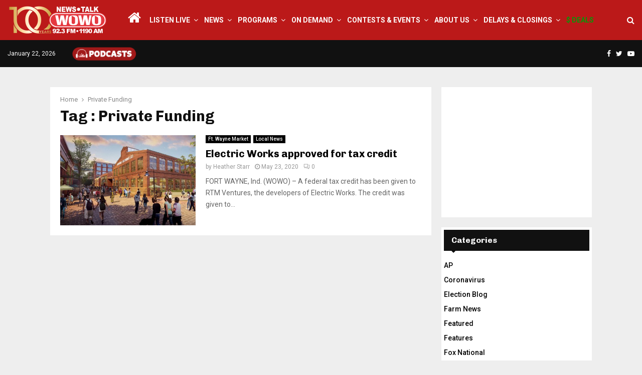

--- FILE ---
content_type: text/html; charset=utf-8
request_url: https://www.google.com/recaptcha/api2/aframe
body_size: 269
content:
<!DOCTYPE HTML><html><head><meta http-equiv="content-type" content="text/html; charset=UTF-8"></head><body><script nonce="-OuCS6TqXkhh85gjJJJx9w">/** Anti-fraud and anti-abuse applications only. See google.com/recaptcha */ try{var clients={'sodar':'https://pagead2.googlesyndication.com/pagead/sodar?'};window.addEventListener("message",function(a){try{if(a.source===window.parent){var b=JSON.parse(a.data);var c=clients[b['id']];if(c){var d=document.createElement('img');d.src=c+b['params']+'&rc='+(localStorage.getItem("rc::a")?sessionStorage.getItem("rc::b"):"");window.document.body.appendChild(d);sessionStorage.setItem("rc::e",parseInt(sessionStorage.getItem("rc::e")||0)+1);localStorage.setItem("rc::h",'1769072853298');}}}catch(b){}});window.parent.postMessage("_grecaptcha_ready", "*");}catch(b){}</script></body></html>